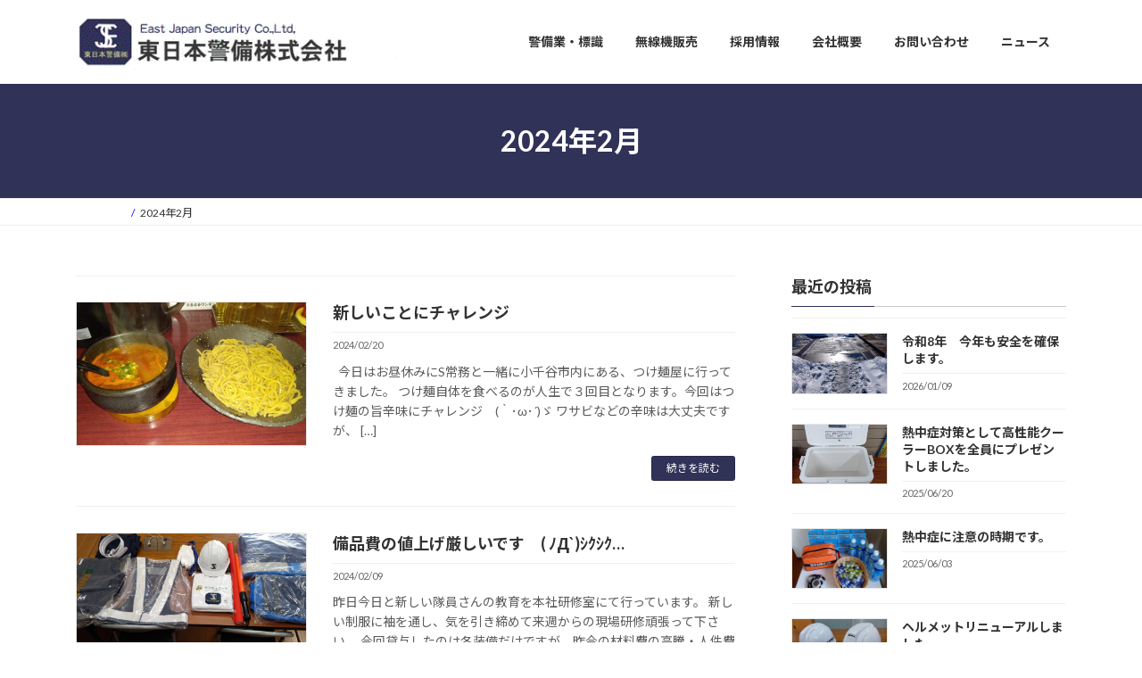

--- FILE ---
content_type: text/html; charset=UTF-8
request_url: https://www.ejsec.jp/2024/02/
body_size: 58754
content:
<!DOCTYPE html>
<html lang="ja">
<head>
<meta charset="utf-8">
<meta http-equiv="X-UA-Compatible" content="IE=edge">
<meta name="viewport" content="width=device-width, initial-scale=1">
<!-- Google tag (gtag.js) -->
<script async src="https://www.googletagmanager.com/gtag/js?id=G-E8Q9BM039N"></script>
<script>
  window.dataLayer = window.dataLayer || [];
  function gtag(){dataLayer.push(arguments);}
  gtag('js', new Date());

  gtag('config', 'G-E8Q9BM039N');
</script>
<title>2024年2月 - 東日本警備株式会社</title>
<meta name='robots' content='max-image-preview:large' />
<link rel="alternate" type="application/rss+xml" title="東日本警備株式会社 &raquo; フィード" href="https://www.ejsec.jp/feed/" />
<link rel="alternate" type="application/rss+xml" title="東日本警備株式会社 &raquo; コメントフィード" href="https://www.ejsec.jp/comments/feed/" />
<script type="text/javascript">
window._wpemojiSettings = {"baseUrl":"https:\/\/s.w.org\/images\/core\/emoji\/14.0.0\/72x72\/","ext":".png","svgUrl":"https:\/\/s.w.org\/images\/core\/emoji\/14.0.0\/svg\/","svgExt":".svg","source":{"concatemoji":"https:\/\/www.ejsec.jp\/wp-includes\/js\/wp-emoji-release.min.js?ver=6.2"}};
/*! This file is auto-generated */
!function(e,a,t){var n,r,o,i=a.createElement("canvas"),p=i.getContext&&i.getContext("2d");function s(e,t){p.clearRect(0,0,i.width,i.height),p.fillText(e,0,0);e=i.toDataURL();return p.clearRect(0,0,i.width,i.height),p.fillText(t,0,0),e===i.toDataURL()}function c(e){var t=a.createElement("script");t.src=e,t.defer=t.type="text/javascript",a.getElementsByTagName("head")[0].appendChild(t)}for(o=Array("flag","emoji"),t.supports={everything:!0,everythingExceptFlag:!0},r=0;r<o.length;r++)t.supports[o[r]]=function(e){if(p&&p.fillText)switch(p.textBaseline="top",p.font="600 32px Arial",e){case"flag":return s("\ud83c\udff3\ufe0f\u200d\u26a7\ufe0f","\ud83c\udff3\ufe0f\u200b\u26a7\ufe0f")?!1:!s("\ud83c\uddfa\ud83c\uddf3","\ud83c\uddfa\u200b\ud83c\uddf3")&&!s("\ud83c\udff4\udb40\udc67\udb40\udc62\udb40\udc65\udb40\udc6e\udb40\udc67\udb40\udc7f","\ud83c\udff4\u200b\udb40\udc67\u200b\udb40\udc62\u200b\udb40\udc65\u200b\udb40\udc6e\u200b\udb40\udc67\u200b\udb40\udc7f");case"emoji":return!s("\ud83e\udef1\ud83c\udffb\u200d\ud83e\udef2\ud83c\udfff","\ud83e\udef1\ud83c\udffb\u200b\ud83e\udef2\ud83c\udfff")}return!1}(o[r]),t.supports.everything=t.supports.everything&&t.supports[o[r]],"flag"!==o[r]&&(t.supports.everythingExceptFlag=t.supports.everythingExceptFlag&&t.supports[o[r]]);t.supports.everythingExceptFlag=t.supports.everythingExceptFlag&&!t.supports.flag,t.DOMReady=!1,t.readyCallback=function(){t.DOMReady=!0},t.supports.everything||(n=function(){t.readyCallback()},a.addEventListener?(a.addEventListener("DOMContentLoaded",n,!1),e.addEventListener("load",n,!1)):(e.attachEvent("onload",n),a.attachEvent("onreadystatechange",function(){"complete"===a.readyState&&t.readyCallback()})),(e=t.source||{}).concatemoji?c(e.concatemoji):e.wpemoji&&e.twemoji&&(c(e.twemoji),c(e.wpemoji)))}(window,document,window._wpemojiSettings);
</script>
<style type="text/css">
img.wp-smiley,
img.emoji {
	display: inline !important;
	border: none !important;
	box-shadow: none !important;
	height: 1em !important;
	width: 1em !important;
	margin: 0 0.07em !important;
	vertical-align: -0.1em !important;
	background: none !important;
	padding: 0 !important;
}
</style>
	<link rel='stylesheet' id='pt-cv-public-style-css' href='https://www.ejsec.jp/wp-content/plugins/content-views-query-and-display-post-page/public/assets/css/cv.css?ver=3.5.0' type='text/css' media='all' />
<link rel='stylesheet' id='wp-block-library-css' href='https://www.ejsec.jp/wp-includes/css/dist/block-library/style.min.css?ver=6.2' type='text/css' media='all' />
<style id='wp-block-library-inline-css' type='text/css'>
/* VK Color Palettes */:root{ --vk-color-primary:#303258}:root .has-vk-color-primary-color { color:var(--vk-color-primary); }:root .has-vk-color-primary-background-color { background-color:var(--vk-color-primary); }:root{ --vk-color-primary-dark:#262846}:root .has-vk-color-primary-dark-color { color:var(--vk-color-primary-dark); }:root .has-vk-color-primary-dark-background-color { background-color:var(--vk-color-primary-dark); }:root{ --vk-color-primary-vivid:#343760}:root .has-vk-color-primary-vivid-color { color:var(--vk-color-primary-vivid); }:root .has-vk-color-primary-vivid-background-color { background-color:var(--vk-color-primary-vivid); }
</style>
<link rel='stylesheet' id='classic-theme-styles-css' href='https://www.ejsec.jp/wp-includes/css/classic-themes.min.css?ver=6.2' type='text/css' media='all' />
<style id='global-styles-inline-css' type='text/css'>
body{--wp--preset--color--black: #000000;--wp--preset--color--cyan-bluish-gray: #abb8c3;--wp--preset--color--white: #ffffff;--wp--preset--color--pale-pink: #f78da7;--wp--preset--color--vivid-red: #cf2e2e;--wp--preset--color--luminous-vivid-orange: #ff6900;--wp--preset--color--luminous-vivid-amber: #fcb900;--wp--preset--color--light-green-cyan: #7bdcb5;--wp--preset--color--vivid-green-cyan: #00d084;--wp--preset--color--pale-cyan-blue: #8ed1fc;--wp--preset--color--vivid-cyan-blue: #0693e3;--wp--preset--color--vivid-purple: #9b51e0;--wp--preset--gradient--vivid-cyan-blue-to-vivid-purple: linear-gradient(135deg,rgba(6,147,227,1) 0%,rgb(155,81,224) 100%);--wp--preset--gradient--light-green-cyan-to-vivid-green-cyan: linear-gradient(135deg,rgb(122,220,180) 0%,rgb(0,208,130) 100%);--wp--preset--gradient--luminous-vivid-amber-to-luminous-vivid-orange: linear-gradient(135deg,rgba(252,185,0,1) 0%,rgba(255,105,0,1) 100%);--wp--preset--gradient--luminous-vivid-orange-to-vivid-red: linear-gradient(135deg,rgba(255,105,0,1) 0%,rgb(207,46,46) 100%);--wp--preset--gradient--very-light-gray-to-cyan-bluish-gray: linear-gradient(135deg,rgb(238,238,238) 0%,rgb(169,184,195) 100%);--wp--preset--gradient--cool-to-warm-spectrum: linear-gradient(135deg,rgb(74,234,220) 0%,rgb(151,120,209) 20%,rgb(207,42,186) 40%,rgb(238,44,130) 60%,rgb(251,105,98) 80%,rgb(254,248,76) 100%);--wp--preset--gradient--blush-light-purple: linear-gradient(135deg,rgb(255,206,236) 0%,rgb(152,150,240) 100%);--wp--preset--gradient--blush-bordeaux: linear-gradient(135deg,rgb(254,205,165) 0%,rgb(254,45,45) 50%,rgb(107,0,62) 100%);--wp--preset--gradient--luminous-dusk: linear-gradient(135deg,rgb(255,203,112) 0%,rgb(199,81,192) 50%,rgb(65,88,208) 100%);--wp--preset--gradient--pale-ocean: linear-gradient(135deg,rgb(255,245,203) 0%,rgb(182,227,212) 50%,rgb(51,167,181) 100%);--wp--preset--gradient--electric-grass: linear-gradient(135deg,rgb(202,248,128) 0%,rgb(113,206,126) 100%);--wp--preset--gradient--midnight: linear-gradient(135deg,rgb(2,3,129) 0%,rgb(40,116,252) 100%);--wp--preset--gradient--vivid-green-cyan-to-vivid-cyan-blue: linear-gradient(135deg,rgba(0,208,132,1) 0%,rgba(6,147,227,1) 100%);--wp--preset--duotone--dark-grayscale: url('#wp-duotone-dark-grayscale');--wp--preset--duotone--grayscale: url('#wp-duotone-grayscale');--wp--preset--duotone--purple-yellow: url('#wp-duotone-purple-yellow');--wp--preset--duotone--blue-red: url('#wp-duotone-blue-red');--wp--preset--duotone--midnight: url('#wp-duotone-midnight');--wp--preset--duotone--magenta-yellow: url('#wp-duotone-magenta-yellow');--wp--preset--duotone--purple-green: url('#wp-duotone-purple-green');--wp--preset--duotone--blue-orange: url('#wp-duotone-blue-orange');--wp--preset--font-size--small: 14px;--wp--preset--font-size--medium: 20px;--wp--preset--font-size--large: 24px;--wp--preset--font-size--x-large: 42px;--wp--preset--font-size--regular: 16px;--wp--preset--font-size--huge: 36px;--wp--preset--spacing--20: 0.44rem;--wp--preset--spacing--30: 0.67rem;--wp--preset--spacing--40: 1rem;--wp--preset--spacing--50: 1.5rem;--wp--preset--spacing--60: 2.25rem;--wp--preset--spacing--70: 3.38rem;--wp--preset--spacing--80: 5.06rem;--wp--preset--shadow--natural: 6px 6px 9px rgba(0, 0, 0, 0.2);--wp--preset--shadow--deep: 12px 12px 50px rgba(0, 0, 0, 0.4);--wp--preset--shadow--sharp: 6px 6px 0px rgba(0, 0, 0, 0.2);--wp--preset--shadow--outlined: 6px 6px 0px -3px rgba(255, 255, 255, 1), 6px 6px rgba(0, 0, 0, 1);--wp--preset--shadow--crisp: 6px 6px 0px rgba(0, 0, 0, 1);}:where(.is-layout-flex){gap: 0.5em;}body .is-layout-flow > .alignleft{float: left;margin-inline-start: 0;margin-inline-end: 2em;}body .is-layout-flow > .alignright{float: right;margin-inline-start: 2em;margin-inline-end: 0;}body .is-layout-flow > .aligncenter{margin-left: auto !important;margin-right: auto !important;}body .is-layout-constrained > .alignleft{float: left;margin-inline-start: 0;margin-inline-end: 2em;}body .is-layout-constrained > .alignright{float: right;margin-inline-start: 2em;margin-inline-end: 0;}body .is-layout-constrained > .aligncenter{margin-left: auto !important;margin-right: auto !important;}body .is-layout-constrained > :where(:not(.alignleft):not(.alignright):not(.alignfull)){max-width: var(--wp--style--global--content-size);margin-left: auto !important;margin-right: auto !important;}body .is-layout-constrained > .alignwide{max-width: var(--wp--style--global--wide-size);}body .is-layout-flex{display: flex;}body .is-layout-flex{flex-wrap: wrap;align-items: center;}body .is-layout-flex > *{margin: 0;}:where(.wp-block-columns.is-layout-flex){gap: 2em;}.has-black-color{color: var(--wp--preset--color--black) !important;}.has-cyan-bluish-gray-color{color: var(--wp--preset--color--cyan-bluish-gray) !important;}.has-white-color{color: var(--wp--preset--color--white) !important;}.has-pale-pink-color{color: var(--wp--preset--color--pale-pink) !important;}.has-vivid-red-color{color: var(--wp--preset--color--vivid-red) !important;}.has-luminous-vivid-orange-color{color: var(--wp--preset--color--luminous-vivid-orange) !important;}.has-luminous-vivid-amber-color{color: var(--wp--preset--color--luminous-vivid-amber) !important;}.has-light-green-cyan-color{color: var(--wp--preset--color--light-green-cyan) !important;}.has-vivid-green-cyan-color{color: var(--wp--preset--color--vivid-green-cyan) !important;}.has-pale-cyan-blue-color{color: var(--wp--preset--color--pale-cyan-blue) !important;}.has-vivid-cyan-blue-color{color: var(--wp--preset--color--vivid-cyan-blue) !important;}.has-vivid-purple-color{color: var(--wp--preset--color--vivid-purple) !important;}.has-black-background-color{background-color: var(--wp--preset--color--black) !important;}.has-cyan-bluish-gray-background-color{background-color: var(--wp--preset--color--cyan-bluish-gray) !important;}.has-white-background-color{background-color: var(--wp--preset--color--white) !important;}.has-pale-pink-background-color{background-color: var(--wp--preset--color--pale-pink) !important;}.has-vivid-red-background-color{background-color: var(--wp--preset--color--vivid-red) !important;}.has-luminous-vivid-orange-background-color{background-color: var(--wp--preset--color--luminous-vivid-orange) !important;}.has-luminous-vivid-amber-background-color{background-color: var(--wp--preset--color--luminous-vivid-amber) !important;}.has-light-green-cyan-background-color{background-color: var(--wp--preset--color--light-green-cyan) !important;}.has-vivid-green-cyan-background-color{background-color: var(--wp--preset--color--vivid-green-cyan) !important;}.has-pale-cyan-blue-background-color{background-color: var(--wp--preset--color--pale-cyan-blue) !important;}.has-vivid-cyan-blue-background-color{background-color: var(--wp--preset--color--vivid-cyan-blue) !important;}.has-vivid-purple-background-color{background-color: var(--wp--preset--color--vivid-purple) !important;}.has-black-border-color{border-color: var(--wp--preset--color--black) !important;}.has-cyan-bluish-gray-border-color{border-color: var(--wp--preset--color--cyan-bluish-gray) !important;}.has-white-border-color{border-color: var(--wp--preset--color--white) !important;}.has-pale-pink-border-color{border-color: var(--wp--preset--color--pale-pink) !important;}.has-vivid-red-border-color{border-color: var(--wp--preset--color--vivid-red) !important;}.has-luminous-vivid-orange-border-color{border-color: var(--wp--preset--color--luminous-vivid-orange) !important;}.has-luminous-vivid-amber-border-color{border-color: var(--wp--preset--color--luminous-vivid-amber) !important;}.has-light-green-cyan-border-color{border-color: var(--wp--preset--color--light-green-cyan) !important;}.has-vivid-green-cyan-border-color{border-color: var(--wp--preset--color--vivid-green-cyan) !important;}.has-pale-cyan-blue-border-color{border-color: var(--wp--preset--color--pale-cyan-blue) !important;}.has-vivid-cyan-blue-border-color{border-color: var(--wp--preset--color--vivid-cyan-blue) !important;}.has-vivid-purple-border-color{border-color: var(--wp--preset--color--vivid-purple) !important;}.has-vivid-cyan-blue-to-vivid-purple-gradient-background{background: var(--wp--preset--gradient--vivid-cyan-blue-to-vivid-purple) !important;}.has-light-green-cyan-to-vivid-green-cyan-gradient-background{background: var(--wp--preset--gradient--light-green-cyan-to-vivid-green-cyan) !important;}.has-luminous-vivid-amber-to-luminous-vivid-orange-gradient-background{background: var(--wp--preset--gradient--luminous-vivid-amber-to-luminous-vivid-orange) !important;}.has-luminous-vivid-orange-to-vivid-red-gradient-background{background: var(--wp--preset--gradient--luminous-vivid-orange-to-vivid-red) !important;}.has-very-light-gray-to-cyan-bluish-gray-gradient-background{background: var(--wp--preset--gradient--very-light-gray-to-cyan-bluish-gray) !important;}.has-cool-to-warm-spectrum-gradient-background{background: var(--wp--preset--gradient--cool-to-warm-spectrum) !important;}.has-blush-light-purple-gradient-background{background: var(--wp--preset--gradient--blush-light-purple) !important;}.has-blush-bordeaux-gradient-background{background: var(--wp--preset--gradient--blush-bordeaux) !important;}.has-luminous-dusk-gradient-background{background: var(--wp--preset--gradient--luminous-dusk) !important;}.has-pale-ocean-gradient-background{background: var(--wp--preset--gradient--pale-ocean) !important;}.has-electric-grass-gradient-background{background: var(--wp--preset--gradient--electric-grass) !important;}.has-midnight-gradient-background{background: var(--wp--preset--gradient--midnight) !important;}.has-small-font-size{font-size: var(--wp--preset--font-size--small) !important;}.has-medium-font-size{font-size: var(--wp--preset--font-size--medium) !important;}.has-large-font-size{font-size: var(--wp--preset--font-size--large) !important;}.has-x-large-font-size{font-size: var(--wp--preset--font-size--x-large) !important;}
.wp-block-navigation a:where(:not(.wp-element-button)){color: inherit;}
:where(.wp-block-columns.is-layout-flex){gap: 2em;}
.wp-block-pullquote{font-size: 1.5em;line-height: 1.6;}
</style>
<link rel='stylesheet' id='contact-form-7-css' href='https://www.ejsec.jp/wp-content/plugins/contact-form-7/includes/css/styles.css?ver=5.7.6' type='text/css' media='all' />
<link rel='stylesheet' id='wpos-slick-style-css' href='https://www.ejsec.jp/wp-content/plugins/wp-slick-slider-and-image-carousel/assets/css/slick.css?ver=3.5' type='text/css' media='all' />
<link rel='stylesheet' id='wpsisac-public-style-css' href='https://www.ejsec.jp/wp-content/plugins/wp-slick-slider-and-image-carousel/assets/css/wpsisac-public.css?ver=3.5' type='text/css' media='all' />
<link rel='stylesheet' id='lightning-common-style-css' href='https://www.ejsec.jp/wp-content/themes/lightning/_g3/assets/css/style.css?ver=15.8.6' type='text/css' media='all' />
<style id='lightning-common-style-inline-css' type='text/css'>
/* Lightning */:root {--vk-color-primary:#303258;--vk-color-primary-dark:#262846;--vk-color-primary-vivid:#343760;--g_nav_main_acc_icon_open_url:url(https://www.ejsec.jp/wp-content/themes/lightning/_g3/inc/vk-mobile-nav/package/images/vk-menu-acc-icon-open-black.svg);--g_nav_main_acc_icon_close_url: url(https://www.ejsec.jp/wp-content/themes/lightning/_g3/inc/vk-mobile-nav/package/images/vk-menu-close-black.svg);--g_nav_sub_acc_icon_open_url: url(https://www.ejsec.jp/wp-content/themes/lightning/_g3/inc/vk-mobile-nav/package/images/vk-menu-acc-icon-open-white.svg);--g_nav_sub_acc_icon_close_url: url(https://www.ejsec.jp/wp-content/themes/lightning/_g3/inc/vk-mobile-nav/package/images/vk-menu-close-white.svg);}
html{scroll-padding-top:var(--vk-size-admin-bar);}
/* vk-mobile-nav */:root {--vk-mobile-nav-menu-btn-bg-src: url("https://www.ejsec.jp/wp-content/themes/lightning/_g3/inc/vk-mobile-nav/package/images/vk-menu-btn-black.svg");--vk-mobile-nav-menu-btn-close-bg-src: url("https://www.ejsec.jp/wp-content/themes/lightning/_g3/inc/vk-mobile-nav/package/images/vk-menu-close-black.svg");--vk-menu-acc-icon-open-black-bg-src: url("https://www.ejsec.jp/wp-content/themes/lightning/_g3/inc/vk-mobile-nav/package/images/vk-menu-acc-icon-open-black.svg");--vk-menu-acc-icon-open-white-bg-src: url("https://www.ejsec.jp/wp-content/themes/lightning/_g3/inc/vk-mobile-nav/package/images/vk-menu-acc-icon-open-white.svg");--vk-menu-acc-icon-close-black-bg-src: url("https://www.ejsec.jp/wp-content/themes/lightning/_g3/inc/vk-mobile-nav/package/images/vk-menu-close-black.svg");--vk-menu-acc-icon-close-white-bg-src: url("https://www.ejsec.jp/wp-content/themes/lightning/_g3/inc/vk-mobile-nav/package/images/vk-menu-close-white.svg");}
</style>
<link rel='stylesheet' id='lightning-design-style-css' href='https://www.ejsec.jp/wp-content/themes/lightning/_g3/design-skin/origin3/css/style.css?ver=15.8.6' type='text/css' media='all' />
<style id='lightning-design-style-inline-css' type='text/css'>
.tagcloud a:before { font-family: "Font Awesome 5 Free";content: "\f02b";font-weight: bold; }
</style>
<link rel='stylesheet' id='vk-blog-card-css' href='https://www.ejsec.jp/wp-content/themes/lightning/_g3/inc/vk-wp-oembed-blog-card/package/css/blog-card.css?ver=6.2' type='text/css' media='all' />
<link rel='stylesheet' id='lightning-theme-style-css' href='https://www.ejsec.jp/wp-content/themes/lightning/style.css?ver=15.8.6' type='text/css' media='all' />
<link rel='stylesheet' id='vk-font-awesome-css' href='https://www.ejsec.jp/wp-content/themes/lightning/vendor/vektor-inc/font-awesome-versions/src/versions/6/css/all.min.css?ver=6.1.0' type='text/css' media='all' />
<script type='text/javascript' src='https://www.ejsec.jp/wp-includes/js/jquery/jquery.min.js?ver=3.6.3' id='jquery-core-js'></script>
<script type='text/javascript' src='https://www.ejsec.jp/wp-includes/js/jquery/jquery-migrate.min.js?ver=3.4.0' id='jquery-migrate-js'></script>
<link rel="https://api.w.org/" href="https://www.ejsec.jp/wp-json/" /><link rel="EditURI" type="application/rsd+xml" title="RSD" href="https://www.ejsec.jp/xmlrpc.php?rsd" />
<link rel="wlwmanifest" type="application/wlwmanifest+xml" href="https://www.ejsec.jp/wp-includes/wlwmanifest.xml" />
<meta name="generator" content="WordPress 6.2" />
<meta name="generator" content="Site Kit by Google 1.98.0" />    
    <script type="text/javascript">
        var ajaxurl = 'https://www.ejsec.jp/wp-admin/admin-ajax.php';
    </script>
<link rel="icon" href="https://www.ejsec.jp/images/cropped-エンブレム正方形-32x32.jpg" sizes="32x32" />
<link rel="icon" href="https://www.ejsec.jp/images/cropped-エンブレム正方形-192x192.jpg" sizes="192x192" />
<link rel="apple-touch-icon" href="https://www.ejsec.jp/images/cropped-エンブレム正方形-180x180.jpg" />
<meta name="msapplication-TileImage" content="https://www.ejsec.jp/images/cropped-エンブレム正方形-270x270.jpg" />
		<style type="text/css" id="wp-custom-css">
			/* フッターの背景色 */
.breadcrum {
		color: blue;
}
.breadcrumb-list__item--home {
		color: blue;	
}
.site-footer {
	  color: white;
    background-color: #303258;
}

@media (min-width: 992px) {

.header_scrolled .site-header-logo {
    display: block;
    position: absolute;
    padding-top: 5px;
}

.site-header--layout--nav-float .site-header-logo {
    margin-right: 0;
    width: auto;
}

.header_scrolled .site-header-logo img {
    width: auto;
    height: 40px;
}

.header_scrolled .site-header .global-nav {
    margin-right: 0;
}

}

/* Grid style */
.display-posts-listing.grid {
    display: grid;
    grid-gap: 16px;
}
 
.display-posts-listing.grid .title {
    display: block;
}
 
.display-posts-listing.grid img { 
    display: block; 
    max-width: 100%; 
    height: auto; 
}
 
@media (min-width: 600px) {
    .display-posts-listing.grid {
        grid-template-columns: repeat( 2, 1fr );
    }
}
 
@media (min-width: 1024px) {
    .display-posts-listing.grid {
        grid-template-columns: repeat( 3, 1fr );
    }
}
.panel-heading {
background-color: #303258;
}
.pt-cv-title {
background-color: #303258;
}
panel-title {
background-color: #303258;
}
@media (max-width:640px) {
	.xo-slider-template-coverflow .swiper-wrapper {
	  width: 70% !important;
	}
}
@media (max-width:480px) {
	.xo-slider-template-coverflow .swiper-wrapper {
	  width: 100% !important;
	}
}
div.card-img-overlay {
	display: none;
}
		</style>
		<meta name="Description" content="東日本警備株式会社は新潟県をはじめとしたエリアで交通誘導・駐車場警備・施設警備・機械警備・イベント警備・防火防災の安全管理業務・要人身辺警護業務・輸送警備など多彩なサービスの中から、お客様のご要望・用途に応じて最適なセキュリティシステムのプランニングをします。">
<meta name="Keywords" content="新潟県","南魚沼","十日町","長岡","上越","小千谷","見附","警備","セキュリティ","交通","工事","誘導","募集","スタッフ","求人","派遣","防犯","防災","ビル管理","イベント">
</head>
<body class="archive date wp-embed-responsive sidebar-fix sidebar-fix-priority-top device-pc fa_v6_css">
<a class="skip-link screen-reader-text" href="#main">コンテンツへスキップ</a>
<a class="skip-link screen-reader-text" href="#vk-mobile-nav">ナビゲーションに移動</a>
<svg xmlns="http://www.w3.org/2000/svg" viewBox="0 0 0 0" width="0" height="0" focusable="false" role="none" style="visibility: hidden; position: absolute; left: -9999px; overflow: hidden;" ><defs><filter id="wp-duotone-dark-grayscale"><feColorMatrix color-interpolation-filters="sRGB" type="matrix" values=" .299 .587 .114 0 0 .299 .587 .114 0 0 .299 .587 .114 0 0 .299 .587 .114 0 0 " /><feComponentTransfer color-interpolation-filters="sRGB" ><feFuncR type="table" tableValues="0 0.49803921568627" /><feFuncG type="table" tableValues="0 0.49803921568627" /><feFuncB type="table" tableValues="0 0.49803921568627" /><feFuncA type="table" tableValues="1 1" /></feComponentTransfer><feComposite in2="SourceGraphic" operator="in" /></filter></defs></svg><svg xmlns="http://www.w3.org/2000/svg" viewBox="0 0 0 0" width="0" height="0" focusable="false" role="none" style="visibility: hidden; position: absolute; left: -9999px; overflow: hidden;" ><defs><filter id="wp-duotone-grayscale"><feColorMatrix color-interpolation-filters="sRGB" type="matrix" values=" .299 .587 .114 0 0 .299 .587 .114 0 0 .299 .587 .114 0 0 .299 .587 .114 0 0 " /><feComponentTransfer color-interpolation-filters="sRGB" ><feFuncR type="table" tableValues="0 1" /><feFuncG type="table" tableValues="0 1" /><feFuncB type="table" tableValues="0 1" /><feFuncA type="table" tableValues="1 1" /></feComponentTransfer><feComposite in2="SourceGraphic" operator="in" /></filter></defs></svg><svg xmlns="http://www.w3.org/2000/svg" viewBox="0 0 0 0" width="0" height="0" focusable="false" role="none" style="visibility: hidden; position: absolute; left: -9999px; overflow: hidden;" ><defs><filter id="wp-duotone-purple-yellow"><feColorMatrix color-interpolation-filters="sRGB" type="matrix" values=" .299 .587 .114 0 0 .299 .587 .114 0 0 .299 .587 .114 0 0 .299 .587 .114 0 0 " /><feComponentTransfer color-interpolation-filters="sRGB" ><feFuncR type="table" tableValues="0.54901960784314 0.98823529411765" /><feFuncG type="table" tableValues="0 1" /><feFuncB type="table" tableValues="0.71764705882353 0.25490196078431" /><feFuncA type="table" tableValues="1 1" /></feComponentTransfer><feComposite in2="SourceGraphic" operator="in" /></filter></defs></svg><svg xmlns="http://www.w3.org/2000/svg" viewBox="0 0 0 0" width="0" height="0" focusable="false" role="none" style="visibility: hidden; position: absolute; left: -9999px; overflow: hidden;" ><defs><filter id="wp-duotone-blue-red"><feColorMatrix color-interpolation-filters="sRGB" type="matrix" values=" .299 .587 .114 0 0 .299 .587 .114 0 0 .299 .587 .114 0 0 .299 .587 .114 0 0 " /><feComponentTransfer color-interpolation-filters="sRGB" ><feFuncR type="table" tableValues="0 1" /><feFuncG type="table" tableValues="0 0.27843137254902" /><feFuncB type="table" tableValues="0.5921568627451 0.27843137254902" /><feFuncA type="table" tableValues="1 1" /></feComponentTransfer><feComposite in2="SourceGraphic" operator="in" /></filter></defs></svg><svg xmlns="http://www.w3.org/2000/svg" viewBox="0 0 0 0" width="0" height="0" focusable="false" role="none" style="visibility: hidden; position: absolute; left: -9999px; overflow: hidden;" ><defs><filter id="wp-duotone-midnight"><feColorMatrix color-interpolation-filters="sRGB" type="matrix" values=" .299 .587 .114 0 0 .299 .587 .114 0 0 .299 .587 .114 0 0 .299 .587 .114 0 0 " /><feComponentTransfer color-interpolation-filters="sRGB" ><feFuncR type="table" tableValues="0 0" /><feFuncG type="table" tableValues="0 0.64705882352941" /><feFuncB type="table" tableValues="0 1" /><feFuncA type="table" tableValues="1 1" /></feComponentTransfer><feComposite in2="SourceGraphic" operator="in" /></filter></defs></svg><svg xmlns="http://www.w3.org/2000/svg" viewBox="0 0 0 0" width="0" height="0" focusable="false" role="none" style="visibility: hidden; position: absolute; left: -9999px; overflow: hidden;" ><defs><filter id="wp-duotone-magenta-yellow"><feColorMatrix color-interpolation-filters="sRGB" type="matrix" values=" .299 .587 .114 0 0 .299 .587 .114 0 0 .299 .587 .114 0 0 .299 .587 .114 0 0 " /><feComponentTransfer color-interpolation-filters="sRGB" ><feFuncR type="table" tableValues="0.78039215686275 1" /><feFuncG type="table" tableValues="0 0.94901960784314" /><feFuncB type="table" tableValues="0.35294117647059 0.47058823529412" /><feFuncA type="table" tableValues="1 1" /></feComponentTransfer><feComposite in2="SourceGraphic" operator="in" /></filter></defs></svg><svg xmlns="http://www.w3.org/2000/svg" viewBox="0 0 0 0" width="0" height="0" focusable="false" role="none" style="visibility: hidden; position: absolute; left: -9999px; overflow: hidden;" ><defs><filter id="wp-duotone-purple-green"><feColorMatrix color-interpolation-filters="sRGB" type="matrix" values=" .299 .587 .114 0 0 .299 .587 .114 0 0 .299 .587 .114 0 0 .299 .587 .114 0 0 " /><feComponentTransfer color-interpolation-filters="sRGB" ><feFuncR type="table" tableValues="0.65098039215686 0.40392156862745" /><feFuncG type="table" tableValues="0 1" /><feFuncB type="table" tableValues="0.44705882352941 0.4" /><feFuncA type="table" tableValues="1 1" /></feComponentTransfer><feComposite in2="SourceGraphic" operator="in" /></filter></defs></svg><svg xmlns="http://www.w3.org/2000/svg" viewBox="0 0 0 0" width="0" height="0" focusable="false" role="none" style="visibility: hidden; position: absolute; left: -9999px; overflow: hidden;" ><defs><filter id="wp-duotone-blue-orange"><feColorMatrix color-interpolation-filters="sRGB" type="matrix" values=" .299 .587 .114 0 0 .299 .587 .114 0 0 .299 .587 .114 0 0 .299 .587 .114 0 0 " /><feComponentTransfer color-interpolation-filters="sRGB" ><feFuncR type="table" tableValues="0.098039215686275 1" /><feFuncG type="table" tableValues="0 0.66274509803922" /><feFuncB type="table" tableValues="0.84705882352941 0.41960784313725" /><feFuncA type="table" tableValues="1 1" /></feComponentTransfer><feComposite in2="SourceGraphic" operator="in" /></filter></defs></svg>
<header id="site-header" class="site-header site-header--layout--nav-float">
		<div id="site-header-container" class="site-header-container container">

				<div class="site-header-logo">
		<a href="https://www.ejsec.jp/">
			<span><img src="https://www.ejsec.jp/images/ejsec-top-logo.gif" alt="東日本警備株式会社" /></span>
		</a>
		</div>

		
		<nav id="global-nav" class="global-nav global-nav--layout--float-right"><ul id="menu-main" class="menu vk-menu-acc global-nav-list nav"><li id="menu-item-738" class="menu-item menu-item-type-post_type menu-item-object-page"><a href="https://www.ejsec.jp/%e8%ad%a6%e5%82%99%e6%a5%ad%e5%8b%99/"><strong class="global-nav-name">警備業・標識</strong></a></li>
<li id="menu-item-846" class="menu-item menu-item-type-post_type menu-item-object-page"><a href="https://www.ejsec.jp/%e7%84%a1%e7%b7%9a%e3%83%bb%e9%98%b2%e7%8a%af%e6%a9%9f%e5%99%a8/"><strong class="global-nav-name">無線機販売</strong></a></li>
<li id="menu-item-866" class="menu-item menu-item-type-post_type menu-item-object-page"><a href="https://www.ejsec.jp/%e6%8e%a1%e7%94%a8%e6%83%85%e5%a0%b1/"><strong class="global-nav-name">採用情報</strong></a></li>
<li id="menu-item-838" class="menu-item menu-item-type-post_type menu-item-object-page"><a href="https://www.ejsec.jp/%e4%bc%9a%e7%a4%be%e6%a6%82%e8%a6%81/"><strong class="global-nav-name">会社概要</strong></a></li>
<li id="menu-item-746" class="menu-item menu-item-type-post_type menu-item-object-page"><a href="https://www.ejsec.jp/%e3%81%8a%e5%95%8f%e3%81%84%e5%90%88%e3%82%8f%e3%81%9b/"><strong class="global-nav-name">お問い合わせ</strong></a></li>
<li id="menu-item-745" class="menu-item menu-item-type-taxonomy menu-item-object-category"><a href="https://www.ejsec.jp/category/%e3%83%8b%e3%83%a5%e3%83%bc%e3%82%b9/"><strong class="global-nav-name">ニュース</strong></a></li>
</ul></nav>	</div>
	</header>



	<div class="page-header"><div class="page-header-inner container">
<h1 class="page-header-title">2024年2月</h1></div></div><!-- [ /.page-header ] -->

	<!-- [ #breadcrumb ] --><div id="breadcrumb" class="breadcrumb"><div class="container"><ol class="breadcrumb-list" itemscope itemtype="https://schema.org/BreadcrumbList"><li class="breadcrumb-list__item breadcrumb-list__item--home" itemprop="itemListElement" itemscope itemtype="http://schema.org/ListItem"><a href="https://www.ejsec.jp" itemprop="item"><i class="fas fa-fw fa-home"></i><span itemprop="name">トップ</span></a><meta itemprop="position" content="1" /></li><li class="breadcrumb-list__item" itemprop="itemListElement" itemscope itemtype="http://schema.org/ListItem"><span itemprop="name">2024年2月</span><meta itemprop="position" content="2" /></li></ol></div></div><!-- [ /#breadcrumb ] -->


<div class="site-body">
		<div class="site-body-container container">

		<div class="main-section main-section--col--two" id="main" role="main">
			
			

	
	<div class="post-list vk_posts vk_posts-mainSection">

		<div id="post-1425" class="vk_post vk_post-postType-post media vk_post-col-xs-12 vk_post-col-sm-12 vk_post-col-lg-12 vk_post-btn-display post-1425 post type-post status-publish format-standard has-post-thumbnail hentry category-1"><div class="vk_post_imgOuter media-img" style="background-image:url(https://www.ejsec.jp/images/IMG_20240220_122004-1024x498.jpg)"><a href="https://www.ejsec.jp/%e6%96%b0%e3%81%97%e3%81%84%e3%81%93%e3%81%a8%e3%81%ab%e3%83%81%e3%83%a3%e3%83%ac%e3%83%b3%e3%82%b8/"><div class="card-img-overlay"><span class="vk_post_imgOuter_singleTermLabel" style="color:#fff;background-color:#999999">EJSECニュース</span></div><img src="https://www.ejsec.jp/images/IMG_20240220_122004-300x146.jpg" class="vk_post_imgOuter_img wp-post-image" sizes="(max-width: 300px) 100vw, 300px" /></a></div><!-- [ /.vk_post_imgOuter ] --><div class="vk_post_body media-body"><h5 class="vk_post_title media-title"><a href="https://www.ejsec.jp/%e6%96%b0%e3%81%97%e3%81%84%e3%81%93%e3%81%a8%e3%81%ab%e3%83%81%e3%83%a3%e3%83%ac%e3%83%b3%e3%82%b8/">新しいことにチャレンジ</a></h5><div class="vk_post_date media-date published">2024/02/20</div><p class="vk_post_excerpt media-text">&nbsp; 今日はお昼休みにS常務と一緒に小千谷市内にある、つけ麺屋に行ってきました。 つけ麺自体を食べるのが人生で３回目となります。今回はつけ麺の旨辛味にチャレンジ　(｀･ω･´)ゞ ワサビなどの辛味は大丈夫ですが、 [&hellip;]</p><div class="vk_post_btnOuter text-right"><a class="btn btn-sm btn-primary vk_post_btn" href="https://www.ejsec.jp/%e6%96%b0%e3%81%97%e3%81%84%e3%81%93%e3%81%a8%e3%81%ab%e3%83%81%e3%83%a3%e3%83%ac%e3%83%b3%e3%82%b8/">続きを読む</a></div></div><!-- [ /.media-body ] --></div><!-- [ /.media ] --><div id="post-1420" class="vk_post vk_post-postType-post media vk_post-col-xs-12 vk_post-col-sm-12 vk_post-col-lg-12 vk_post-btn-display post-1420 post type-post status-publish format-standard has-post-thumbnail hentry category-1"><div class="vk_post_imgOuter media-img" style="background-image:url(https://www.ejsec.jp/images/IMG_20240208_144724-1024x498.jpg)"><a href="https://www.ejsec.jp/%e5%82%99%e5%93%81%e8%b2%bb%e3%81%ae%e5%80%a4%e4%b8%8a%e3%81%92%e5%8e%b3%e3%81%97%e3%81%84%e3%81%a7%e3%81%99%e3%80%80-%ef%be%89%d0%b4%ef%bd%bc%ef%bd%b8%ef%bd%bc%ef%bd%b8/"><div class="card-img-overlay"><span class="vk_post_imgOuter_singleTermLabel" style="color:#fff;background-color:#999999">EJSECニュース</span></div><img src="https://www.ejsec.jp/images/IMG_20240208_144724-300x146.jpg" class="vk_post_imgOuter_img wp-post-image" sizes="(max-width: 300px) 100vw, 300px" /></a></div><!-- [ /.vk_post_imgOuter ] --><div class="vk_post_body media-body"><h5 class="vk_post_title media-title"><a href="https://www.ejsec.jp/%e5%82%99%e5%93%81%e8%b2%bb%e3%81%ae%e5%80%a4%e4%b8%8a%e3%81%92%e5%8e%b3%e3%81%97%e3%81%84%e3%81%a7%e3%81%99%e3%80%80-%ef%be%89%d0%b4%ef%bd%bc%ef%bd%b8%ef%bd%bc%ef%bd%b8/">備品費の値上げ厳しいです　( ﾉД`)ｼｸｼｸ…</a></h5><div class="vk_post_date media-date published">2024/02/09</div><p class="vk_post_excerpt media-text">昨日今日と新しい隊員さんの教育を本社研修室にて行っています。 新しい制服に袖を通し、気を引き締めて来週からの現場研修頑張って下さい。 今回貸与したのは冬装備だけですが、昨今の材料費の高騰・人件費の値上げにより、弊社で使用 [&hellip;]</p><div class="vk_post_btnOuter text-right"><a class="btn btn-sm btn-primary vk_post_btn" href="https://www.ejsec.jp/%e5%82%99%e5%93%81%e8%b2%bb%e3%81%ae%e5%80%a4%e4%b8%8a%e3%81%92%e5%8e%b3%e3%81%97%e3%81%84%e3%81%a7%e3%81%99%e3%80%80-%ef%be%89%d0%b4%ef%bd%bc%ef%bd%b8%ef%bd%bc%ef%bd%b8/">続きを読む</a></div></div><!-- [ /.media-body ] --></div><!-- [ /.media ] --><div id="post-1409" class="vk_post vk_post-postType-post media vk_post-col-xs-12 vk_post-col-sm-12 vk_post-col-lg-12 vk_post-btn-display post-1409 post type-post status-publish format-standard has-post-thumbnail hentry category-1"><div class="vk_post_imgOuter media-img" style="background-image:url(https://www.ejsec.jp/images/IMG_20240131_083709-1024x498.jpg)"><a href="https://www.ejsec.jp/%e9%81%8b%e6%90%ac%e6%8e%92%e9%9b%aa%e5%a7%8b%e3%82%81%e3%81%be%e3%81%97%e3%81%9f%ef%bc%bc_%ef%bc%8f/"><div class="card-img-overlay"><span class="vk_post_imgOuter_singleTermLabel" style="color:#fff;background-color:#999999">EJSECニュース</span></div><img src="https://www.ejsec.jp/images/IMG_20240131_083709-300x146.jpg" class="vk_post_imgOuter_img wp-post-image" sizes="(max-width: 300px) 100vw, 300px" /></a></div><!-- [ /.vk_post_imgOuter ] --><div class="vk_post_body media-body"><h5 class="vk_post_title media-title"><a href="https://www.ejsec.jp/%e9%81%8b%e6%90%ac%e6%8e%92%e9%9b%aa%e5%a7%8b%e3%82%81%e3%81%be%e3%81%97%e3%81%9f%ef%bc%bc_%ef%bc%8f/">運搬排雪始めました＼(^_^)／</a></h5><div class="vk_post_date media-date published">2024/02/02</div><p class="vk_post_excerpt media-text">1/30（火）から国道の運搬排雪が始まりました。 今年は降雪量が少ないので、除雪時に出来る雪山も少ない為、期間は短めです。（´・ω・｀） 通行車両の方からしたら本線に雪が無いのに規制を行っていて邪魔だなと思われますが、  [&hellip;]</p><div class="vk_post_btnOuter text-right"><a class="btn btn-sm btn-primary vk_post_btn" href="https://www.ejsec.jp/%e9%81%8b%e6%90%ac%e6%8e%92%e9%9b%aa%e5%a7%8b%e3%82%81%e3%81%be%e3%81%97%e3%81%9f%ef%bc%bc_%ef%bc%8f/">続きを読む</a></div></div><!-- [ /.media-body ] --></div><!-- [ /.media ] -->
	</div><!-- [ /.post-list ] -->


	


					</div><!-- [ /.main-section ] -->

		<div class="sub-section sub-section--col--two">

<aside class="widget widget_media">
<h4 class="sub-section-title">最近の投稿</h4>
<div class="vk_posts">
	<div id="post-1560" class="vk_post vk_post-postType-post media vk_post-col-xs-12 vk_post-col-sm-12 vk_post-col-lg-12 vk_post-col-xl-12 post-1560 post type-post status-publish format-standard has-post-thumbnail hentry category-1 category-top"><div class="vk_post_imgOuter media-img" style="background-image:url(https://www.ejsec.jp/images/1000000952-771x1024.jpg)"><a href="https://www.ejsec.jp/%e4%bb%a4%e5%92%8c8%e5%b9%b4%e3%80%80%e4%bb%8a%e5%b9%b4%e3%82%82%e5%ae%89%e5%85%a8%e3%82%92%e7%a2%ba%e4%bf%9d%e3%81%97%e3%81%be%e3%81%99%e3%80%82/"><div class="card-img-overlay"><span class="vk_post_imgOuter_singleTermLabel" style="color:#fff;background-color:#999999">EJSECニュース</span></div><img src="https://www.ejsec.jp/images/1000000952-226x300.jpg" class="vk_post_imgOuter_img wp-post-image" sizes="(max-width: 226px) 100vw, 226px" /></a></div><!-- [ /.vk_post_imgOuter ] --><div class="vk_post_body media-body"><h5 class="vk_post_title media-title"><a href="https://www.ejsec.jp/%e4%bb%a4%e5%92%8c8%e5%b9%b4%e3%80%80%e4%bb%8a%e5%b9%b4%e3%82%82%e5%ae%89%e5%85%a8%e3%82%92%e7%a2%ba%e4%bf%9d%e3%81%97%e3%81%be%e3%81%99%e3%80%82/">令和8年　今年も安全を確保します。</a></h5><div class="vk_post_date media-date published">2026/01/09</div></div><!-- [ /.media-body ] --></div><!-- [ /.media ] --><div id="post-1539" class="vk_post vk_post-postType-post media vk_post-col-xs-12 vk_post-col-sm-12 vk_post-col-lg-12 vk_post-col-xl-12 post-1539 post type-post status-publish format-standard has-post-thumbnail hentry category-1"><div class="vk_post_imgOuter media-img" style="background-image:url(https://www.ejsec.jp/images/1000000698-1-771x1024.jpg)"><a href="https://www.ejsec.jp/%e7%86%b1%e4%b8%ad%e7%97%87%e5%af%be%e7%ad%96%e3%81%a8%e3%81%97%e3%81%a6%e9%ab%98%e6%80%a7%e8%83%bd%e3%82%af%e3%83%bc%e3%83%a9%e3%83%bcbox%e3%82%92%e5%85%a8%e5%93%a1%e3%81%ab%e3%83%97%e3%83%ac/"><div class="card-img-overlay"><span class="vk_post_imgOuter_singleTermLabel" style="color:#fff;background-color:#999999">EJSECニュース</span></div><img src="https://www.ejsec.jp/images/1000000698-1-226x300.jpg" class="vk_post_imgOuter_img wp-post-image" sizes="(max-width: 226px) 100vw, 226px" /></a></div><!-- [ /.vk_post_imgOuter ] --><div class="vk_post_body media-body"><h5 class="vk_post_title media-title"><a href="https://www.ejsec.jp/%e7%86%b1%e4%b8%ad%e7%97%87%e5%af%be%e7%ad%96%e3%81%a8%e3%81%97%e3%81%a6%e9%ab%98%e6%80%a7%e8%83%bd%e3%82%af%e3%83%bc%e3%83%a9%e3%83%bcbox%e3%82%92%e5%85%a8%e5%93%a1%e3%81%ab%e3%83%97%e3%83%ac/">熱中症対策として高性能クーラーBOXを全員にプレゼントしました。</a></h5><div class="vk_post_date media-date published">2025/06/20</div></div><!-- [ /.media-body ] --></div><!-- [ /.media ] --><div id="post-1533" class="vk_post vk_post-postType-post media vk_post-col-xs-12 vk_post-col-sm-12 vk_post-col-lg-12 vk_post-col-xl-12 post-1533 post type-post status-publish format-standard has-post-thumbnail hentry category-1"><div class="vk_post_imgOuter media-img" style="background-image:url(https://www.ejsec.jp/images/1000000633-1-882x1024.jpg)"><a href="https://www.ejsec.jp/%e7%86%b1%e4%b8%ad%e7%97%87%e3%81%ab%e6%b3%a8%e6%84%8f%e3%81%ae%e6%99%82%e6%9c%9f%e3%81%a7%e3%81%99%e3%80%82/"><div class="card-img-overlay"><span class="vk_post_imgOuter_singleTermLabel" style="color:#fff;background-color:#999999">EJSECニュース</span></div><img src="https://www.ejsec.jp/images/1000000633-1-258x300.jpg" class="vk_post_imgOuter_img wp-post-image" sizes="(max-width: 258px) 100vw, 258px" /></a></div><!-- [ /.vk_post_imgOuter ] --><div class="vk_post_body media-body"><h5 class="vk_post_title media-title"><a href="https://www.ejsec.jp/%e7%86%b1%e4%b8%ad%e7%97%87%e3%81%ab%e6%b3%a8%e6%84%8f%e3%81%ae%e6%99%82%e6%9c%9f%e3%81%a7%e3%81%99%e3%80%82/">熱中症に注意の時期です。</a></h5><div class="vk_post_date media-date published">2025/06/03</div></div><!-- [ /.media-body ] --></div><!-- [ /.media ] --><div id="post-1525" class="vk_post vk_post-postType-post media vk_post-col-xs-12 vk_post-col-sm-12 vk_post-col-lg-12 vk_post-col-xl-12 post-1525 post type-post status-publish format-standard has-post-thumbnail hentry category-1"><div class="vk_post_imgOuter media-img" style="background-image:url(https://www.ejsec.jp/images/1000000604-1024x771.jpg)"><a href="https://www.ejsec.jp/%e3%83%98%e3%83%ab%e3%83%a1%e3%83%83%e3%83%88%e3%83%aa%e3%83%8b%e3%83%a5%e3%83%bc%e3%82%a2%e3%83%ab%e3%81%97%e3%81%be%e3%81%97%e3%81%9f%e3%80%82/"><div class="card-img-overlay"><span class="vk_post_imgOuter_singleTermLabel" style="color:#fff;background-color:#999999">EJSECニュース</span></div><img src="https://www.ejsec.jp/images/1000000604-300x226.jpg" class="vk_post_imgOuter_img wp-post-image" sizes="(max-width: 300px) 100vw, 300px" /></a></div><!-- [ /.vk_post_imgOuter ] --><div class="vk_post_body media-body"><h5 class="vk_post_title media-title"><a href="https://www.ejsec.jp/%e3%83%98%e3%83%ab%e3%83%a1%e3%83%83%e3%83%88%e3%83%aa%e3%83%8b%e3%83%a5%e3%83%bc%e3%82%a2%e3%83%ab%e3%81%97%e3%81%be%e3%81%97%e3%81%9f%e3%80%82/">ヘルメットリニューアルしました。</a></h5><div class="vk_post_date media-date published">2025/05/07</div></div><!-- [ /.media-body ] --></div><!-- [ /.media ] --><div id="post-1519" class="vk_post vk_post-postType-post media vk_post-col-xs-12 vk_post-col-sm-12 vk_post-col-lg-12 vk_post-col-xl-12 post-1519 post type-post status-publish format-standard has-post-thumbnail hentry category-1"><div class="vk_post_imgOuter media-img" style="background-image:url(https://www.ejsec.jp/images/IMG_20241203_091455-1024x572.jpg)"><a href="https://www.ejsec.jp/%e8%ad%a6%e5%82%99%e6%a5%ad%e5%8d%94%e4%bc%9a%e3%81%8b%e3%82%89%e8%a1%a8%e5%bd%b0%e3%81%95%e3%82%8c%e3%81%be%e3%81%97%e3%81%9f%e3%80%80/"><div class="card-img-overlay"><span class="vk_post_imgOuter_singleTermLabel" style="color:#fff;background-color:#999999">EJSECニュース</span></div><img src="https://www.ejsec.jp/images/IMG_20241203_091455-300x168.jpg" class="vk_post_imgOuter_img wp-post-image" sizes="(max-width: 300px) 100vw, 300px" /></a></div><!-- [ /.vk_post_imgOuter ] --><div class="vk_post_body media-body"><h5 class="vk_post_title media-title"><a href="https://www.ejsec.jp/%e8%ad%a6%e5%82%99%e6%a5%ad%e5%8d%94%e4%bc%9a%e3%81%8b%e3%82%89%e8%a1%a8%e5%bd%b0%e3%81%95%e3%82%8c%e3%81%be%e3%81%97%e3%81%9f%e3%80%80/">警備業協会から表彰されました　(*^-^*)</a></h5><div class="vk_post_date media-date published">2024/12/03</div></div><!-- [ /.media-body ] --></div><!-- [ /.media ] --><div id="post-1501" class="vk_post vk_post-postType-post media vk_post-col-xs-12 vk_post-col-sm-12 vk_post-col-lg-12 vk_post-col-xl-12 post-1501 post type-post status-publish format-standard has-post-thumbnail hentry category-1"><div class="vk_post_imgOuter media-img" style="background-image:url(https://www.ejsec.jp/images/IMG_20241011_161436-680x1024.jpg)"><a href="https://www.ejsec.jp/%e8%ad%a6%e5%82%99%e3%81%ae%e6%97%a5%e3%81%8c%e3%82%84%e3%81%a3%e3%81%a6%e3%81%8f%e3%82%8b%e3%80%82/"><div class="card-img-overlay"><span class="vk_post_imgOuter_singleTermLabel" style="color:#fff;background-color:#999999">EJSECニュース</span></div><img src="https://www.ejsec.jp/images/IMG_20241011_161436-199x300.jpg" class="vk_post_imgOuter_img wp-post-image" sizes="(max-width: 199px) 100vw, 199px" /></a></div><!-- [ /.vk_post_imgOuter ] --><div class="vk_post_body media-body"><h5 class="vk_post_title media-title"><a href="https://www.ejsec.jp/%e8%ad%a6%e5%82%99%e3%81%ae%e6%97%a5%e3%81%8c%e3%82%84%e3%81%a3%e3%81%a6%e3%81%8f%e3%82%8b%e3%80%82/">警備の日がやってくる。</a></h5><div class="vk_post_date media-date published">2024/10/15</div></div><!-- [ /.media-body ] --></div><!-- [ /.media ] --><div id="post-1492" class="vk_post vk_post-postType-post media vk_post-col-xs-12 vk_post-col-sm-12 vk_post-col-lg-12 vk_post-col-xl-12 post-1492 post type-post status-publish format-standard has-post-thumbnail hentry category-1"><div class="vk_post_imgOuter media-img" style="background-image:url(https://www.ejsec.jp/images/IMG_20240909_111520-1-734x1024.jpg)"><a href="https://www.ejsec.jp/%e7%a7%8b%e5%ad%a3%e5%90%88%e5%90%8c%e3%83%91%e3%83%88%e3%83%ad%e3%83%bc%e3%83%ab%e3%82%92%e5%ae%9f%e6%96%bd%e3%81%97%e3%81%be%e3%81%97%e3%81%9f%e3%80%82/"><div class="card-img-overlay"><span class="vk_post_imgOuter_singleTermLabel" style="color:#fff;background-color:#999999">EJSECニュース</span></div><img src="https://www.ejsec.jp/images/IMG_20240909_111520-1-215x300.jpg" class="vk_post_imgOuter_img wp-post-image" sizes="(max-width: 215px) 100vw, 215px" /></a></div><!-- [ /.vk_post_imgOuter ] --><div class="vk_post_body media-body"><h5 class="vk_post_title media-title"><a href="https://www.ejsec.jp/%e7%a7%8b%e5%ad%a3%e5%90%88%e5%90%8c%e3%83%91%e3%83%88%e3%83%ad%e3%83%bc%e3%83%ab%e3%82%92%e5%ae%9f%e6%96%bd%e3%81%97%e3%81%be%e3%81%97%e3%81%9f%e3%80%82/">秋季合同パトロールを実施しました。</a></h5><div class="vk_post_date media-date published">2024/09/10</div></div><!-- [ /.media-body ] --></div><!-- [ /.media ] --><div id="post-1482" class="vk_post vk_post-postType-post media vk_post-col-xs-12 vk_post-col-sm-12 vk_post-col-lg-12 vk_post-col-xl-12 post-1482 post type-post status-publish format-standard has-post-thumbnail hentry category-1"><div class="vk_post_imgOuter media-img" style="background-image:url(https://www.ejsec.jp/images/PXL_20240716_120253226.NIGHT2_-576x1024.jpg)"><a href="https://www.ejsec.jp/%e5%a4%8f%e7%a5%ad%e3%82%8a%e5%a7%8b%e3%81%be%e3%82%8a%e3%81%be%e3%81%97%e3%81%9f%ef%bd%9e/"><div class="card-img-overlay"><span class="vk_post_imgOuter_singleTermLabel" style="color:#fff;background-color:#999999">EJSECニュース</span></div><img src="https://www.ejsec.jp/images/PXL_20240716_120253226.NIGHT2_-169x300.jpg" class="vk_post_imgOuter_img wp-post-image" sizes="(max-width: 169px) 100vw, 169px" /></a></div><!-- [ /.vk_post_imgOuter ] --><div class="vk_post_body media-body"><h5 class="vk_post_title media-title"><a href="https://www.ejsec.jp/%e5%a4%8f%e7%a5%ad%e3%82%8a%e5%a7%8b%e3%81%be%e3%82%8a%e3%81%be%e3%81%97%e3%81%9f%ef%bd%9e/">夏祭り始まりました～</a></h5><div class="vk_post_date media-date published">2024/07/18</div></div><!-- [ /.media-body ] --></div><!-- [ /.media ] --><div id="post-1467" class="vk_post vk_post-postType-post media vk_post-col-xs-12 vk_post-col-sm-12 vk_post-col-lg-12 vk_post-col-xl-12 post-1467 post type-post status-publish format-standard has-post-thumbnail hentry category-1"><div class="vk_post_imgOuter media-img" style="background-image:url(https://www.ejsec.jp/images/IMG_20240624_173513-1024x498.jpg)"><a href="https://www.ejsec.jp/%e5%ae%89%e5%85%a8%e8%a1%9b%e7%94%9f%e5%a4%a7%e4%bc%9a%e3%82%92%e8%a1%8c%e3%81%84%e3%81%be%e3%81%97%e3%81%9f%ef%bc%bc%e3%82%9c%e3%83%ad%ef%bc%bc%ef%bc%8f%e3%83%ad%e3%82%9c%ef%bc%8f/"><div class="card-img-overlay"><span class="vk_post_imgOuter_singleTermLabel" style="color:#fff;background-color:#999999">EJSECニュース</span></div><img src="https://www.ejsec.jp/images/IMG_20240624_173513-300x146.jpg" class="vk_post_imgOuter_img wp-post-image" sizes="(max-width: 300px) 100vw, 300px" /></a></div><!-- [ /.vk_post_imgOuter ] --><div class="vk_post_body media-body"><h5 class="vk_post_title media-title"><a href="https://www.ejsec.jp/%e5%ae%89%e5%85%a8%e8%a1%9b%e7%94%9f%e5%a4%a7%e4%bc%9a%e3%82%92%e8%a1%8c%e3%81%84%e3%81%be%e3%81%97%e3%81%9f%ef%bc%bc%e3%82%9c%e3%83%ad%ef%bc%bc%ef%bc%8f%e3%83%ad%e3%82%9c%ef%bc%8f/">安全衛生大会を行いました＼(゜ロ＼)(／ロ゜)／</a></h5><div class="vk_post_date media-date published">2024/06/28</div></div><!-- [ /.media-body ] --></div><!-- [ /.media ] --><div id="post-1458" class="vk_post vk_post-postType-post media vk_post-col-xs-12 vk_post-col-sm-12 vk_post-col-lg-12 vk_post-col-xl-12 post-1458 post type-post status-publish format-standard has-post-thumbnail hentry category-1"><div class="vk_post_imgOuter media-img" style="background-image:url(https://www.ejsec.jp/images/Screenshot_20240527-180114-1024x857.png)"><a href="https://www.ejsec.jp/%e5%ae%88%e3%82%8a%e3%81%ae%e3%83%97%e3%83%ad%e3%81%8c%e3%81%93%e3%81%93%e3%81%ab%e3%81%84%e3%82%8b/"><div class="card-img-overlay"><span class="vk_post_imgOuter_singleTermLabel" style="color:#fff;background-color:#999999">EJSECニュース</span></div><img src="https://www.ejsec.jp/images/Screenshot_20240527-180114-300x251.png" class="vk_post_imgOuter_img wp-post-image" sizes="(max-width: 300px) 100vw, 300px" /></a></div><!-- [ /.vk_post_imgOuter ] --><div class="vk_post_body media-body"><h5 class="vk_post_title media-title"><a href="https://www.ejsec.jp/%e5%ae%88%e3%82%8a%e3%81%ae%e3%83%97%e3%83%ad%e3%81%8c%e3%81%93%e3%81%93%e3%81%ab%e3%81%84%e3%82%8b/">守りのプロがここにいる</a></h5><div class="vk_post_date media-date published">2024/05/28</div></div><!-- [ /.media-body ] --></div><!-- [ /.media ] --></div>
</aside>

<aside class="widget widget_link_list">
<h4 class="sub-section-title">カテゴリー</h4>
<ul>
		<li class="cat-item cat-item-1"><a href="https://www.ejsec.jp/category/%e3%83%8b%e3%83%a5%e3%83%bc%e3%82%b9/">EJSECニュース</a>
</li>
	<li class="cat-item cat-item-7"><a href="https://www.ejsec.jp/category/top/">TOP</a>
</li>
</ul>
</aside>

<aside class="widget widget_link_list">
<h4 class="sub-section-title">アーカイブ</h4>
<ul>
		<li><a href='https://www.ejsec.jp/2026/01/'>2026年1月</a></li>
	<li><a href='https://www.ejsec.jp/2025/06/'>2025年6月</a></li>
	<li><a href='https://www.ejsec.jp/2025/05/'>2025年5月</a></li>
	<li><a href='https://www.ejsec.jp/2024/12/'>2024年12月</a></li>
	<li><a href='https://www.ejsec.jp/2024/10/'>2024年10月</a></li>
	<li><a href='https://www.ejsec.jp/2024/09/'>2024年9月</a></li>
	<li><a href='https://www.ejsec.jp/2024/07/'>2024年7月</a></li>
	<li><a href='https://www.ejsec.jp/2024/06/'>2024年6月</a></li>
	<li><a href='https://www.ejsec.jp/2024/05/'>2024年5月</a></li>
	<li><a href='https://www.ejsec.jp/2024/04/'>2024年4月</a></li>
	<li><a href='https://www.ejsec.jp/2024/02/' aria-current="page">2024年2月</a></li>
	<li><a href='https://www.ejsec.jp/2024/01/'>2024年1月</a></li>
	<li><a href='https://www.ejsec.jp/2023/12/'>2023年12月</a></li>
	<li><a href='https://www.ejsec.jp/2023/11/'>2023年11月</a></li>
	<li><a href='https://www.ejsec.jp/2022/05/'>2022年5月</a></li>
	<li><a href='https://www.ejsec.jp/2021/09/'>2021年9月</a></li>
	<li><a href='https://www.ejsec.jp/2020/07/'>2020年7月</a></li>
	<li><a href='https://www.ejsec.jp/2020/01/'>2020年1月</a></li>
	<li><a href='https://www.ejsec.jp/2019/12/'>2019年12月</a></li>
	<li><a href='https://www.ejsec.jp/2019/09/'>2019年9月</a></li>
	<li><a href='https://www.ejsec.jp/2019/06/'>2019年6月</a></li>
	<li><a href='https://www.ejsec.jp/2018/01/'>2018年1月</a></li>
	<li><a href='https://www.ejsec.jp/2017/09/'>2017年9月</a></li>
	<li><a href='https://www.ejsec.jp/2017/06/'>2017年6月</a></li>
	<li><a href='https://www.ejsec.jp/2017/04/'>2017年4月</a></li>
	<li><a href='https://www.ejsec.jp/2017/02/'>2017年2月</a></li>
	<li><a href='https://www.ejsec.jp/2016/12/'>2016年12月</a></li>
	<li><a href='https://www.ejsec.jp/2011/06/'>2011年6月</a></li>
	<li><a href='https://www.ejsec.jp/2011/04/'>2011年4月</a></li>
	<li><a href='https://www.ejsec.jp/2010/05/'>2010年5月</a></li>
</ul>
</aside>
 </div><!-- [ /.sub-section ] -->

	</div><!-- [ /.site-body-container ] -->

	
</div><!-- [ /.site-body ] -->


<footer class="site-footer">

		
				<div class="container site-footer-content">
					<div class="row">
				<div class="col-lg-4 col-md-6"><aside class="widget widget_block" id="block-12"><font size="4">東日本警備株式会社</font><br>
〒949-6408<br>
新潟県南魚沼市塩沢1403番地2<br>
ＴＥＬ　025-782-4007<br>
ＦＡＸ　025-782-4337<br></aside><aside class="widget widget_block widget_text" id="block-3">
<p></p>
</aside><aside class="widget widget_block widget_text" id="block-8">
<p></p>
</aside></div><div class="col-lg-4 col-md-6"><aside class="widget widget_block" id="block-13"><font size="4">警備業</font><br>
・<a href="/警備業/#交通誘導警備" color="white">交通誘導警備</a><br>
・<a href="/警備業/#施設警備（常駐）" color="white">施設警備（常駐）</a><br>
・<a href="/警備業/#雑踏警備（イベント）" color="white">雑踏警備（イベント）</a><br>
・<a href="/警備業/#企業PR動画" color="white">企業PR動画</a><br></aside></div><div class="col-lg-4 col-md-6"><aside class="widget widget_block" id="block-14"><style>

  a:link    { text-decoration:     none; color:white; }
  a:visited { text-decoration:     none; color:white; }
  a:active  { text-decoration:     none; color:white; }
  a:hover   { text-decoration:underline; color:white; }
</style>
<font size="4">無線・防犯機器</font><br>
・<a href="/無線・防犯機器/#musen" color="white">各種無線機器販売・レンタル</a><br>
・<a href="/無線・防犯機器/#camera" color="white">防犯・防災機器販売</a><br></aside></div>			</div>

		</div>
	
	
	<div class="container site-footer-copyright">

	</div>
</footer> 
<div id="vk-mobile-nav-menu-btn" class="vk-mobile-nav-menu-btn position-right">MENU</div><div class="vk-mobile-nav vk-mobile-nav-drop-in" id="vk-mobile-nav"><nav class="vk-mobile-nav-menu-outer" role="navigation"><ul id="menu-main-1" class="vk-menu-acc menu"><li id="menu-item-738" class="menu-item menu-item-type-post_type menu-item-object-page menu-item-738"><a href="https://www.ejsec.jp/%e8%ad%a6%e5%82%99%e6%a5%ad%e5%8b%99/">警備業・標識</a></li>
<li id="menu-item-846" class="menu-item menu-item-type-post_type menu-item-object-page menu-item-846"><a href="https://www.ejsec.jp/%e7%84%a1%e7%b7%9a%e3%83%bb%e9%98%b2%e7%8a%af%e6%a9%9f%e5%99%a8/">無線機販売</a></li>
<li id="menu-item-866" class="menu-item menu-item-type-post_type menu-item-object-page menu-item-866"><a href="https://www.ejsec.jp/%e6%8e%a1%e7%94%a8%e6%83%85%e5%a0%b1/">採用情報</a></li>
<li id="menu-item-838" class="menu-item menu-item-type-post_type menu-item-object-page menu-item-838"><a href="https://www.ejsec.jp/%e4%bc%9a%e7%a4%be%e6%a6%82%e8%a6%81/">会社概要</a></li>
<li id="menu-item-746" class="menu-item menu-item-type-post_type menu-item-object-page menu-item-746"><a href="https://www.ejsec.jp/%e3%81%8a%e5%95%8f%e3%81%84%e5%90%88%e3%82%8f%e3%81%9b/">お問い合わせ</a></li>
<li id="menu-item-745" class="menu-item menu-item-type-taxonomy menu-item-object-category menu-item-745"><a href="https://www.ejsec.jp/category/%e3%83%8b%e3%83%a5%e3%83%bc%e3%82%b9/">ニュース</a></li>
</ul></nav></div>
<link rel='stylesheet' id='add_google_fonts_Lato-css' href='//fonts.googleapis.com/css2?family=Lato%3Awght%40400%3B700&#038;display=swap&#038;subset=japanese&#038;ver=15.8.6' type='text/css' media='all' />
<link rel='stylesheet' id='add_google_fonts_noto_sans-css' href='//fonts.googleapis.com/css2?family=Noto+Sans+JP%3Awght%40400%3B700&#038;display=swap&#038;subset=japanese&#038;ver=15.8.6' type='text/css' media='all' />
<script type='text/javascript' src='https://www.ejsec.jp/wp-content/plugins/contact-form-7/includes/swv/js/index.js?ver=5.7.6' id='swv-js'></script>
<script type='text/javascript' id='contact-form-7-js-extra'>
/* <![CDATA[ */
var wpcf7 = {"api":{"root":"https:\/\/www.ejsec.jp\/wp-json\/","namespace":"contact-form-7\/v1"}};
/* ]]> */
</script>
<script type='text/javascript' src='https://www.ejsec.jp/wp-content/plugins/contact-form-7/includes/js/index.js?ver=5.7.6' id='contact-form-7-js'></script>
<script type='text/javascript' id='pt-cv-content-views-script-js-extra'>
/* <![CDATA[ */
var PT_CV_PUBLIC = {"_prefix":"pt-cv-","page_to_show":"5","_nonce":"d6bb6c68ec","is_admin":"","is_mobile":"","ajaxurl":"https:\/\/www.ejsec.jp\/wp-admin\/admin-ajax.php","lang":"","loading_image_src":"data:image\/gif;base64,R0lGODlhDwAPALMPAMrKygwMDJOTkz09PZWVla+vr3p6euTk5M7OzuXl5TMzMwAAAJmZmWZmZszMzP\/\/\/yH\/[base64]\/wyVlamTi3nSdgwFNdhEJgTJoNyoB9ISYoQmdjiZPcj7EYCAeCF1gEDo4Dz2eIAAAh+QQFCgAPACwCAAAADQANAAAEM\/DJBxiYeLKdX3IJZT1FU0iIg2RNKx3OkZVnZ98ToRD4MyiDnkAh6BkNC0MvsAj0kMpHBAAh+QQFCgAPACwGAAAACQAPAAAEMDC59KpFDll73HkAA2wVY5KgiK5b0RRoI6MuzG6EQqCDMlSGheEhUAgqgUUAFRySIgAh+QQFCgAPACwCAAIADQANAAAEM\/DJKZNLND\/[base64]"};
var PT_CV_PAGINATION = {"first":"\u00ab","prev":"\u2039","next":"\u203a","last":"\u00bb","goto_first":"Go to first page","goto_prev":"Go to previous page","goto_next":"Go to next page","goto_last":"Go to last page","current_page":"Current page is","goto_page":"Go to page"};
/* ]]> */
</script>
<script type='text/javascript' src='https://www.ejsec.jp/wp-content/plugins/content-views-query-and-display-post-page/public/assets/js/cv.js?ver=3.5.0' id='pt-cv-content-views-script-js'></script>
<script type='text/javascript' id='lightning-js-js-extra'>
/* <![CDATA[ */
var lightningOpt = {"header_scrool":"1","add_header_offset_margin":"1"};
/* ]]> */
</script>
<script type='text/javascript' src='https://www.ejsec.jp/wp-content/themes/lightning/_g3/assets/js/main.js?ver=15.8.6' id='lightning-js-js'></script>
</body>
</html>